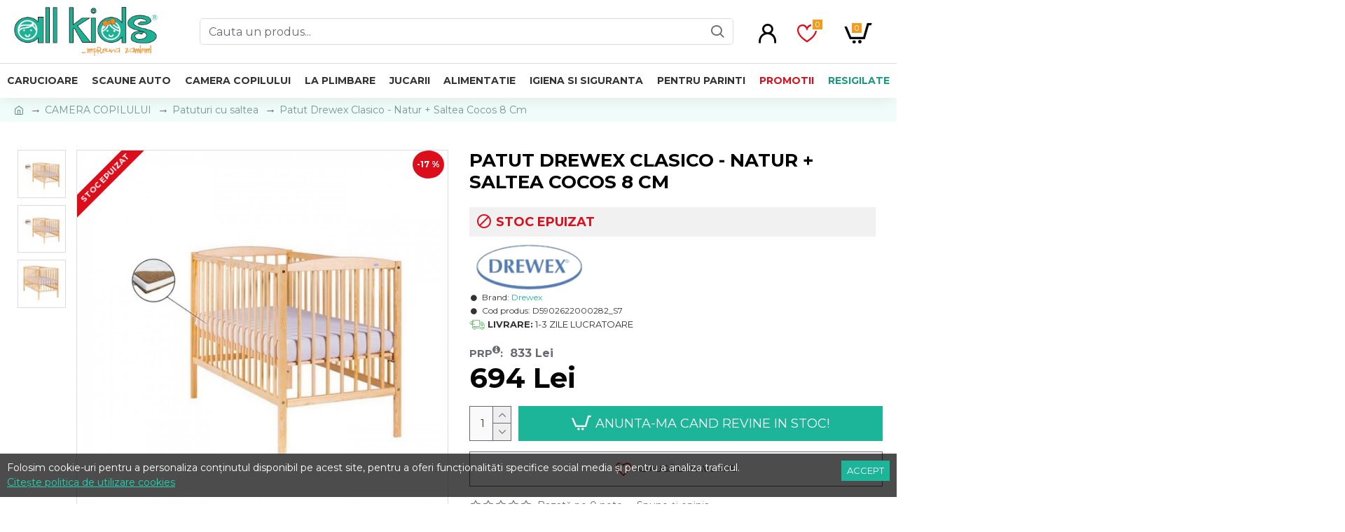

--- FILE ---
content_type: text/html; charset=utf-8
request_url: https://www.google.com/recaptcha/api2/anchor?ar=1&k=6Lc-vGIoAAAAANWxJ2o3WWQwvij51Vbslzkdv4Vy&co=aHR0cHM6Ly9hbGxraWRzLnJvOjQ0Mw..&hl=en&v=PoyoqOPhxBO7pBk68S4YbpHZ&size=normal&anchor-ms=20000&execute-ms=30000&cb=qm8ap1tj9w3v
body_size: 49406
content:
<!DOCTYPE HTML><html dir="ltr" lang="en"><head><meta http-equiv="Content-Type" content="text/html; charset=UTF-8">
<meta http-equiv="X-UA-Compatible" content="IE=edge">
<title>reCAPTCHA</title>
<style type="text/css">
/* cyrillic-ext */
@font-face {
  font-family: 'Roboto';
  font-style: normal;
  font-weight: 400;
  font-stretch: 100%;
  src: url(//fonts.gstatic.com/s/roboto/v48/KFO7CnqEu92Fr1ME7kSn66aGLdTylUAMa3GUBHMdazTgWw.woff2) format('woff2');
  unicode-range: U+0460-052F, U+1C80-1C8A, U+20B4, U+2DE0-2DFF, U+A640-A69F, U+FE2E-FE2F;
}
/* cyrillic */
@font-face {
  font-family: 'Roboto';
  font-style: normal;
  font-weight: 400;
  font-stretch: 100%;
  src: url(//fonts.gstatic.com/s/roboto/v48/KFO7CnqEu92Fr1ME7kSn66aGLdTylUAMa3iUBHMdazTgWw.woff2) format('woff2');
  unicode-range: U+0301, U+0400-045F, U+0490-0491, U+04B0-04B1, U+2116;
}
/* greek-ext */
@font-face {
  font-family: 'Roboto';
  font-style: normal;
  font-weight: 400;
  font-stretch: 100%;
  src: url(//fonts.gstatic.com/s/roboto/v48/KFO7CnqEu92Fr1ME7kSn66aGLdTylUAMa3CUBHMdazTgWw.woff2) format('woff2');
  unicode-range: U+1F00-1FFF;
}
/* greek */
@font-face {
  font-family: 'Roboto';
  font-style: normal;
  font-weight: 400;
  font-stretch: 100%;
  src: url(//fonts.gstatic.com/s/roboto/v48/KFO7CnqEu92Fr1ME7kSn66aGLdTylUAMa3-UBHMdazTgWw.woff2) format('woff2');
  unicode-range: U+0370-0377, U+037A-037F, U+0384-038A, U+038C, U+038E-03A1, U+03A3-03FF;
}
/* math */
@font-face {
  font-family: 'Roboto';
  font-style: normal;
  font-weight: 400;
  font-stretch: 100%;
  src: url(//fonts.gstatic.com/s/roboto/v48/KFO7CnqEu92Fr1ME7kSn66aGLdTylUAMawCUBHMdazTgWw.woff2) format('woff2');
  unicode-range: U+0302-0303, U+0305, U+0307-0308, U+0310, U+0312, U+0315, U+031A, U+0326-0327, U+032C, U+032F-0330, U+0332-0333, U+0338, U+033A, U+0346, U+034D, U+0391-03A1, U+03A3-03A9, U+03B1-03C9, U+03D1, U+03D5-03D6, U+03F0-03F1, U+03F4-03F5, U+2016-2017, U+2034-2038, U+203C, U+2040, U+2043, U+2047, U+2050, U+2057, U+205F, U+2070-2071, U+2074-208E, U+2090-209C, U+20D0-20DC, U+20E1, U+20E5-20EF, U+2100-2112, U+2114-2115, U+2117-2121, U+2123-214F, U+2190, U+2192, U+2194-21AE, U+21B0-21E5, U+21F1-21F2, U+21F4-2211, U+2213-2214, U+2216-22FF, U+2308-230B, U+2310, U+2319, U+231C-2321, U+2336-237A, U+237C, U+2395, U+239B-23B7, U+23D0, U+23DC-23E1, U+2474-2475, U+25AF, U+25B3, U+25B7, U+25BD, U+25C1, U+25CA, U+25CC, U+25FB, U+266D-266F, U+27C0-27FF, U+2900-2AFF, U+2B0E-2B11, U+2B30-2B4C, U+2BFE, U+3030, U+FF5B, U+FF5D, U+1D400-1D7FF, U+1EE00-1EEFF;
}
/* symbols */
@font-face {
  font-family: 'Roboto';
  font-style: normal;
  font-weight: 400;
  font-stretch: 100%;
  src: url(//fonts.gstatic.com/s/roboto/v48/KFO7CnqEu92Fr1ME7kSn66aGLdTylUAMaxKUBHMdazTgWw.woff2) format('woff2');
  unicode-range: U+0001-000C, U+000E-001F, U+007F-009F, U+20DD-20E0, U+20E2-20E4, U+2150-218F, U+2190, U+2192, U+2194-2199, U+21AF, U+21E6-21F0, U+21F3, U+2218-2219, U+2299, U+22C4-22C6, U+2300-243F, U+2440-244A, U+2460-24FF, U+25A0-27BF, U+2800-28FF, U+2921-2922, U+2981, U+29BF, U+29EB, U+2B00-2BFF, U+4DC0-4DFF, U+FFF9-FFFB, U+10140-1018E, U+10190-1019C, U+101A0, U+101D0-101FD, U+102E0-102FB, U+10E60-10E7E, U+1D2C0-1D2D3, U+1D2E0-1D37F, U+1F000-1F0FF, U+1F100-1F1AD, U+1F1E6-1F1FF, U+1F30D-1F30F, U+1F315, U+1F31C, U+1F31E, U+1F320-1F32C, U+1F336, U+1F378, U+1F37D, U+1F382, U+1F393-1F39F, U+1F3A7-1F3A8, U+1F3AC-1F3AF, U+1F3C2, U+1F3C4-1F3C6, U+1F3CA-1F3CE, U+1F3D4-1F3E0, U+1F3ED, U+1F3F1-1F3F3, U+1F3F5-1F3F7, U+1F408, U+1F415, U+1F41F, U+1F426, U+1F43F, U+1F441-1F442, U+1F444, U+1F446-1F449, U+1F44C-1F44E, U+1F453, U+1F46A, U+1F47D, U+1F4A3, U+1F4B0, U+1F4B3, U+1F4B9, U+1F4BB, U+1F4BF, U+1F4C8-1F4CB, U+1F4D6, U+1F4DA, U+1F4DF, U+1F4E3-1F4E6, U+1F4EA-1F4ED, U+1F4F7, U+1F4F9-1F4FB, U+1F4FD-1F4FE, U+1F503, U+1F507-1F50B, U+1F50D, U+1F512-1F513, U+1F53E-1F54A, U+1F54F-1F5FA, U+1F610, U+1F650-1F67F, U+1F687, U+1F68D, U+1F691, U+1F694, U+1F698, U+1F6AD, U+1F6B2, U+1F6B9-1F6BA, U+1F6BC, U+1F6C6-1F6CF, U+1F6D3-1F6D7, U+1F6E0-1F6EA, U+1F6F0-1F6F3, U+1F6F7-1F6FC, U+1F700-1F7FF, U+1F800-1F80B, U+1F810-1F847, U+1F850-1F859, U+1F860-1F887, U+1F890-1F8AD, U+1F8B0-1F8BB, U+1F8C0-1F8C1, U+1F900-1F90B, U+1F93B, U+1F946, U+1F984, U+1F996, U+1F9E9, U+1FA00-1FA6F, U+1FA70-1FA7C, U+1FA80-1FA89, U+1FA8F-1FAC6, U+1FACE-1FADC, U+1FADF-1FAE9, U+1FAF0-1FAF8, U+1FB00-1FBFF;
}
/* vietnamese */
@font-face {
  font-family: 'Roboto';
  font-style: normal;
  font-weight: 400;
  font-stretch: 100%;
  src: url(//fonts.gstatic.com/s/roboto/v48/KFO7CnqEu92Fr1ME7kSn66aGLdTylUAMa3OUBHMdazTgWw.woff2) format('woff2');
  unicode-range: U+0102-0103, U+0110-0111, U+0128-0129, U+0168-0169, U+01A0-01A1, U+01AF-01B0, U+0300-0301, U+0303-0304, U+0308-0309, U+0323, U+0329, U+1EA0-1EF9, U+20AB;
}
/* latin-ext */
@font-face {
  font-family: 'Roboto';
  font-style: normal;
  font-weight: 400;
  font-stretch: 100%;
  src: url(//fonts.gstatic.com/s/roboto/v48/KFO7CnqEu92Fr1ME7kSn66aGLdTylUAMa3KUBHMdazTgWw.woff2) format('woff2');
  unicode-range: U+0100-02BA, U+02BD-02C5, U+02C7-02CC, U+02CE-02D7, U+02DD-02FF, U+0304, U+0308, U+0329, U+1D00-1DBF, U+1E00-1E9F, U+1EF2-1EFF, U+2020, U+20A0-20AB, U+20AD-20C0, U+2113, U+2C60-2C7F, U+A720-A7FF;
}
/* latin */
@font-face {
  font-family: 'Roboto';
  font-style: normal;
  font-weight: 400;
  font-stretch: 100%;
  src: url(//fonts.gstatic.com/s/roboto/v48/KFO7CnqEu92Fr1ME7kSn66aGLdTylUAMa3yUBHMdazQ.woff2) format('woff2');
  unicode-range: U+0000-00FF, U+0131, U+0152-0153, U+02BB-02BC, U+02C6, U+02DA, U+02DC, U+0304, U+0308, U+0329, U+2000-206F, U+20AC, U+2122, U+2191, U+2193, U+2212, U+2215, U+FEFF, U+FFFD;
}
/* cyrillic-ext */
@font-face {
  font-family: 'Roboto';
  font-style: normal;
  font-weight: 500;
  font-stretch: 100%;
  src: url(//fonts.gstatic.com/s/roboto/v48/KFO7CnqEu92Fr1ME7kSn66aGLdTylUAMa3GUBHMdazTgWw.woff2) format('woff2');
  unicode-range: U+0460-052F, U+1C80-1C8A, U+20B4, U+2DE0-2DFF, U+A640-A69F, U+FE2E-FE2F;
}
/* cyrillic */
@font-face {
  font-family: 'Roboto';
  font-style: normal;
  font-weight: 500;
  font-stretch: 100%;
  src: url(//fonts.gstatic.com/s/roboto/v48/KFO7CnqEu92Fr1ME7kSn66aGLdTylUAMa3iUBHMdazTgWw.woff2) format('woff2');
  unicode-range: U+0301, U+0400-045F, U+0490-0491, U+04B0-04B1, U+2116;
}
/* greek-ext */
@font-face {
  font-family: 'Roboto';
  font-style: normal;
  font-weight: 500;
  font-stretch: 100%;
  src: url(//fonts.gstatic.com/s/roboto/v48/KFO7CnqEu92Fr1ME7kSn66aGLdTylUAMa3CUBHMdazTgWw.woff2) format('woff2');
  unicode-range: U+1F00-1FFF;
}
/* greek */
@font-face {
  font-family: 'Roboto';
  font-style: normal;
  font-weight: 500;
  font-stretch: 100%;
  src: url(//fonts.gstatic.com/s/roboto/v48/KFO7CnqEu92Fr1ME7kSn66aGLdTylUAMa3-UBHMdazTgWw.woff2) format('woff2');
  unicode-range: U+0370-0377, U+037A-037F, U+0384-038A, U+038C, U+038E-03A1, U+03A3-03FF;
}
/* math */
@font-face {
  font-family: 'Roboto';
  font-style: normal;
  font-weight: 500;
  font-stretch: 100%;
  src: url(//fonts.gstatic.com/s/roboto/v48/KFO7CnqEu92Fr1ME7kSn66aGLdTylUAMawCUBHMdazTgWw.woff2) format('woff2');
  unicode-range: U+0302-0303, U+0305, U+0307-0308, U+0310, U+0312, U+0315, U+031A, U+0326-0327, U+032C, U+032F-0330, U+0332-0333, U+0338, U+033A, U+0346, U+034D, U+0391-03A1, U+03A3-03A9, U+03B1-03C9, U+03D1, U+03D5-03D6, U+03F0-03F1, U+03F4-03F5, U+2016-2017, U+2034-2038, U+203C, U+2040, U+2043, U+2047, U+2050, U+2057, U+205F, U+2070-2071, U+2074-208E, U+2090-209C, U+20D0-20DC, U+20E1, U+20E5-20EF, U+2100-2112, U+2114-2115, U+2117-2121, U+2123-214F, U+2190, U+2192, U+2194-21AE, U+21B0-21E5, U+21F1-21F2, U+21F4-2211, U+2213-2214, U+2216-22FF, U+2308-230B, U+2310, U+2319, U+231C-2321, U+2336-237A, U+237C, U+2395, U+239B-23B7, U+23D0, U+23DC-23E1, U+2474-2475, U+25AF, U+25B3, U+25B7, U+25BD, U+25C1, U+25CA, U+25CC, U+25FB, U+266D-266F, U+27C0-27FF, U+2900-2AFF, U+2B0E-2B11, U+2B30-2B4C, U+2BFE, U+3030, U+FF5B, U+FF5D, U+1D400-1D7FF, U+1EE00-1EEFF;
}
/* symbols */
@font-face {
  font-family: 'Roboto';
  font-style: normal;
  font-weight: 500;
  font-stretch: 100%;
  src: url(//fonts.gstatic.com/s/roboto/v48/KFO7CnqEu92Fr1ME7kSn66aGLdTylUAMaxKUBHMdazTgWw.woff2) format('woff2');
  unicode-range: U+0001-000C, U+000E-001F, U+007F-009F, U+20DD-20E0, U+20E2-20E4, U+2150-218F, U+2190, U+2192, U+2194-2199, U+21AF, U+21E6-21F0, U+21F3, U+2218-2219, U+2299, U+22C4-22C6, U+2300-243F, U+2440-244A, U+2460-24FF, U+25A0-27BF, U+2800-28FF, U+2921-2922, U+2981, U+29BF, U+29EB, U+2B00-2BFF, U+4DC0-4DFF, U+FFF9-FFFB, U+10140-1018E, U+10190-1019C, U+101A0, U+101D0-101FD, U+102E0-102FB, U+10E60-10E7E, U+1D2C0-1D2D3, U+1D2E0-1D37F, U+1F000-1F0FF, U+1F100-1F1AD, U+1F1E6-1F1FF, U+1F30D-1F30F, U+1F315, U+1F31C, U+1F31E, U+1F320-1F32C, U+1F336, U+1F378, U+1F37D, U+1F382, U+1F393-1F39F, U+1F3A7-1F3A8, U+1F3AC-1F3AF, U+1F3C2, U+1F3C4-1F3C6, U+1F3CA-1F3CE, U+1F3D4-1F3E0, U+1F3ED, U+1F3F1-1F3F3, U+1F3F5-1F3F7, U+1F408, U+1F415, U+1F41F, U+1F426, U+1F43F, U+1F441-1F442, U+1F444, U+1F446-1F449, U+1F44C-1F44E, U+1F453, U+1F46A, U+1F47D, U+1F4A3, U+1F4B0, U+1F4B3, U+1F4B9, U+1F4BB, U+1F4BF, U+1F4C8-1F4CB, U+1F4D6, U+1F4DA, U+1F4DF, U+1F4E3-1F4E6, U+1F4EA-1F4ED, U+1F4F7, U+1F4F9-1F4FB, U+1F4FD-1F4FE, U+1F503, U+1F507-1F50B, U+1F50D, U+1F512-1F513, U+1F53E-1F54A, U+1F54F-1F5FA, U+1F610, U+1F650-1F67F, U+1F687, U+1F68D, U+1F691, U+1F694, U+1F698, U+1F6AD, U+1F6B2, U+1F6B9-1F6BA, U+1F6BC, U+1F6C6-1F6CF, U+1F6D3-1F6D7, U+1F6E0-1F6EA, U+1F6F0-1F6F3, U+1F6F7-1F6FC, U+1F700-1F7FF, U+1F800-1F80B, U+1F810-1F847, U+1F850-1F859, U+1F860-1F887, U+1F890-1F8AD, U+1F8B0-1F8BB, U+1F8C0-1F8C1, U+1F900-1F90B, U+1F93B, U+1F946, U+1F984, U+1F996, U+1F9E9, U+1FA00-1FA6F, U+1FA70-1FA7C, U+1FA80-1FA89, U+1FA8F-1FAC6, U+1FACE-1FADC, U+1FADF-1FAE9, U+1FAF0-1FAF8, U+1FB00-1FBFF;
}
/* vietnamese */
@font-face {
  font-family: 'Roboto';
  font-style: normal;
  font-weight: 500;
  font-stretch: 100%;
  src: url(//fonts.gstatic.com/s/roboto/v48/KFO7CnqEu92Fr1ME7kSn66aGLdTylUAMa3OUBHMdazTgWw.woff2) format('woff2');
  unicode-range: U+0102-0103, U+0110-0111, U+0128-0129, U+0168-0169, U+01A0-01A1, U+01AF-01B0, U+0300-0301, U+0303-0304, U+0308-0309, U+0323, U+0329, U+1EA0-1EF9, U+20AB;
}
/* latin-ext */
@font-face {
  font-family: 'Roboto';
  font-style: normal;
  font-weight: 500;
  font-stretch: 100%;
  src: url(//fonts.gstatic.com/s/roboto/v48/KFO7CnqEu92Fr1ME7kSn66aGLdTylUAMa3KUBHMdazTgWw.woff2) format('woff2');
  unicode-range: U+0100-02BA, U+02BD-02C5, U+02C7-02CC, U+02CE-02D7, U+02DD-02FF, U+0304, U+0308, U+0329, U+1D00-1DBF, U+1E00-1E9F, U+1EF2-1EFF, U+2020, U+20A0-20AB, U+20AD-20C0, U+2113, U+2C60-2C7F, U+A720-A7FF;
}
/* latin */
@font-face {
  font-family: 'Roboto';
  font-style: normal;
  font-weight: 500;
  font-stretch: 100%;
  src: url(//fonts.gstatic.com/s/roboto/v48/KFO7CnqEu92Fr1ME7kSn66aGLdTylUAMa3yUBHMdazQ.woff2) format('woff2');
  unicode-range: U+0000-00FF, U+0131, U+0152-0153, U+02BB-02BC, U+02C6, U+02DA, U+02DC, U+0304, U+0308, U+0329, U+2000-206F, U+20AC, U+2122, U+2191, U+2193, U+2212, U+2215, U+FEFF, U+FFFD;
}
/* cyrillic-ext */
@font-face {
  font-family: 'Roboto';
  font-style: normal;
  font-weight: 900;
  font-stretch: 100%;
  src: url(//fonts.gstatic.com/s/roboto/v48/KFO7CnqEu92Fr1ME7kSn66aGLdTylUAMa3GUBHMdazTgWw.woff2) format('woff2');
  unicode-range: U+0460-052F, U+1C80-1C8A, U+20B4, U+2DE0-2DFF, U+A640-A69F, U+FE2E-FE2F;
}
/* cyrillic */
@font-face {
  font-family: 'Roboto';
  font-style: normal;
  font-weight: 900;
  font-stretch: 100%;
  src: url(//fonts.gstatic.com/s/roboto/v48/KFO7CnqEu92Fr1ME7kSn66aGLdTylUAMa3iUBHMdazTgWw.woff2) format('woff2');
  unicode-range: U+0301, U+0400-045F, U+0490-0491, U+04B0-04B1, U+2116;
}
/* greek-ext */
@font-face {
  font-family: 'Roboto';
  font-style: normal;
  font-weight: 900;
  font-stretch: 100%;
  src: url(//fonts.gstatic.com/s/roboto/v48/KFO7CnqEu92Fr1ME7kSn66aGLdTylUAMa3CUBHMdazTgWw.woff2) format('woff2');
  unicode-range: U+1F00-1FFF;
}
/* greek */
@font-face {
  font-family: 'Roboto';
  font-style: normal;
  font-weight: 900;
  font-stretch: 100%;
  src: url(//fonts.gstatic.com/s/roboto/v48/KFO7CnqEu92Fr1ME7kSn66aGLdTylUAMa3-UBHMdazTgWw.woff2) format('woff2');
  unicode-range: U+0370-0377, U+037A-037F, U+0384-038A, U+038C, U+038E-03A1, U+03A3-03FF;
}
/* math */
@font-face {
  font-family: 'Roboto';
  font-style: normal;
  font-weight: 900;
  font-stretch: 100%;
  src: url(//fonts.gstatic.com/s/roboto/v48/KFO7CnqEu92Fr1ME7kSn66aGLdTylUAMawCUBHMdazTgWw.woff2) format('woff2');
  unicode-range: U+0302-0303, U+0305, U+0307-0308, U+0310, U+0312, U+0315, U+031A, U+0326-0327, U+032C, U+032F-0330, U+0332-0333, U+0338, U+033A, U+0346, U+034D, U+0391-03A1, U+03A3-03A9, U+03B1-03C9, U+03D1, U+03D5-03D6, U+03F0-03F1, U+03F4-03F5, U+2016-2017, U+2034-2038, U+203C, U+2040, U+2043, U+2047, U+2050, U+2057, U+205F, U+2070-2071, U+2074-208E, U+2090-209C, U+20D0-20DC, U+20E1, U+20E5-20EF, U+2100-2112, U+2114-2115, U+2117-2121, U+2123-214F, U+2190, U+2192, U+2194-21AE, U+21B0-21E5, U+21F1-21F2, U+21F4-2211, U+2213-2214, U+2216-22FF, U+2308-230B, U+2310, U+2319, U+231C-2321, U+2336-237A, U+237C, U+2395, U+239B-23B7, U+23D0, U+23DC-23E1, U+2474-2475, U+25AF, U+25B3, U+25B7, U+25BD, U+25C1, U+25CA, U+25CC, U+25FB, U+266D-266F, U+27C0-27FF, U+2900-2AFF, U+2B0E-2B11, U+2B30-2B4C, U+2BFE, U+3030, U+FF5B, U+FF5D, U+1D400-1D7FF, U+1EE00-1EEFF;
}
/* symbols */
@font-face {
  font-family: 'Roboto';
  font-style: normal;
  font-weight: 900;
  font-stretch: 100%;
  src: url(//fonts.gstatic.com/s/roboto/v48/KFO7CnqEu92Fr1ME7kSn66aGLdTylUAMaxKUBHMdazTgWw.woff2) format('woff2');
  unicode-range: U+0001-000C, U+000E-001F, U+007F-009F, U+20DD-20E0, U+20E2-20E4, U+2150-218F, U+2190, U+2192, U+2194-2199, U+21AF, U+21E6-21F0, U+21F3, U+2218-2219, U+2299, U+22C4-22C6, U+2300-243F, U+2440-244A, U+2460-24FF, U+25A0-27BF, U+2800-28FF, U+2921-2922, U+2981, U+29BF, U+29EB, U+2B00-2BFF, U+4DC0-4DFF, U+FFF9-FFFB, U+10140-1018E, U+10190-1019C, U+101A0, U+101D0-101FD, U+102E0-102FB, U+10E60-10E7E, U+1D2C0-1D2D3, U+1D2E0-1D37F, U+1F000-1F0FF, U+1F100-1F1AD, U+1F1E6-1F1FF, U+1F30D-1F30F, U+1F315, U+1F31C, U+1F31E, U+1F320-1F32C, U+1F336, U+1F378, U+1F37D, U+1F382, U+1F393-1F39F, U+1F3A7-1F3A8, U+1F3AC-1F3AF, U+1F3C2, U+1F3C4-1F3C6, U+1F3CA-1F3CE, U+1F3D4-1F3E0, U+1F3ED, U+1F3F1-1F3F3, U+1F3F5-1F3F7, U+1F408, U+1F415, U+1F41F, U+1F426, U+1F43F, U+1F441-1F442, U+1F444, U+1F446-1F449, U+1F44C-1F44E, U+1F453, U+1F46A, U+1F47D, U+1F4A3, U+1F4B0, U+1F4B3, U+1F4B9, U+1F4BB, U+1F4BF, U+1F4C8-1F4CB, U+1F4D6, U+1F4DA, U+1F4DF, U+1F4E3-1F4E6, U+1F4EA-1F4ED, U+1F4F7, U+1F4F9-1F4FB, U+1F4FD-1F4FE, U+1F503, U+1F507-1F50B, U+1F50D, U+1F512-1F513, U+1F53E-1F54A, U+1F54F-1F5FA, U+1F610, U+1F650-1F67F, U+1F687, U+1F68D, U+1F691, U+1F694, U+1F698, U+1F6AD, U+1F6B2, U+1F6B9-1F6BA, U+1F6BC, U+1F6C6-1F6CF, U+1F6D3-1F6D7, U+1F6E0-1F6EA, U+1F6F0-1F6F3, U+1F6F7-1F6FC, U+1F700-1F7FF, U+1F800-1F80B, U+1F810-1F847, U+1F850-1F859, U+1F860-1F887, U+1F890-1F8AD, U+1F8B0-1F8BB, U+1F8C0-1F8C1, U+1F900-1F90B, U+1F93B, U+1F946, U+1F984, U+1F996, U+1F9E9, U+1FA00-1FA6F, U+1FA70-1FA7C, U+1FA80-1FA89, U+1FA8F-1FAC6, U+1FACE-1FADC, U+1FADF-1FAE9, U+1FAF0-1FAF8, U+1FB00-1FBFF;
}
/* vietnamese */
@font-face {
  font-family: 'Roboto';
  font-style: normal;
  font-weight: 900;
  font-stretch: 100%;
  src: url(//fonts.gstatic.com/s/roboto/v48/KFO7CnqEu92Fr1ME7kSn66aGLdTylUAMa3OUBHMdazTgWw.woff2) format('woff2');
  unicode-range: U+0102-0103, U+0110-0111, U+0128-0129, U+0168-0169, U+01A0-01A1, U+01AF-01B0, U+0300-0301, U+0303-0304, U+0308-0309, U+0323, U+0329, U+1EA0-1EF9, U+20AB;
}
/* latin-ext */
@font-face {
  font-family: 'Roboto';
  font-style: normal;
  font-weight: 900;
  font-stretch: 100%;
  src: url(//fonts.gstatic.com/s/roboto/v48/KFO7CnqEu92Fr1ME7kSn66aGLdTylUAMa3KUBHMdazTgWw.woff2) format('woff2');
  unicode-range: U+0100-02BA, U+02BD-02C5, U+02C7-02CC, U+02CE-02D7, U+02DD-02FF, U+0304, U+0308, U+0329, U+1D00-1DBF, U+1E00-1E9F, U+1EF2-1EFF, U+2020, U+20A0-20AB, U+20AD-20C0, U+2113, U+2C60-2C7F, U+A720-A7FF;
}
/* latin */
@font-face {
  font-family: 'Roboto';
  font-style: normal;
  font-weight: 900;
  font-stretch: 100%;
  src: url(//fonts.gstatic.com/s/roboto/v48/KFO7CnqEu92Fr1ME7kSn66aGLdTylUAMa3yUBHMdazQ.woff2) format('woff2');
  unicode-range: U+0000-00FF, U+0131, U+0152-0153, U+02BB-02BC, U+02C6, U+02DA, U+02DC, U+0304, U+0308, U+0329, U+2000-206F, U+20AC, U+2122, U+2191, U+2193, U+2212, U+2215, U+FEFF, U+FFFD;
}

</style>
<link rel="stylesheet" type="text/css" href="https://www.gstatic.com/recaptcha/releases/PoyoqOPhxBO7pBk68S4YbpHZ/styles__ltr.css">
<script nonce="-EkdBuwXSgOuD5-BbjP25Q" type="text/javascript">window['__recaptcha_api'] = 'https://www.google.com/recaptcha/api2/';</script>
<script type="text/javascript" src="https://www.gstatic.com/recaptcha/releases/PoyoqOPhxBO7pBk68S4YbpHZ/recaptcha__en.js" nonce="-EkdBuwXSgOuD5-BbjP25Q">
      
    </script></head>
<body><div id="rc-anchor-alert" class="rc-anchor-alert"></div>
<input type="hidden" id="recaptcha-token" value="[base64]">
<script type="text/javascript" nonce="-EkdBuwXSgOuD5-BbjP25Q">
      recaptcha.anchor.Main.init("[\x22ainput\x22,[\x22bgdata\x22,\x22\x22,\[base64]/[base64]/[base64]/[base64]/[base64]/[base64]/[base64]/[base64]/[base64]/[base64]\\u003d\x22,\[base64]\x22,\[base64]/w5MnwqbCkMKJC2QjwrZSRyFrwr9RLsOewpdSXsOKwoXCp2l2wpXDkcOrw6kxWhl9N8OjbStrwpJEKsKEw67CrcKWw4AlwpDDmWNIwoVOwpVwRwoIBcOIFk/DhwbCgsOHw6ofw4Fjw6BfYnpzCMKlLg/CqMK5Z8OTN11dTx/DjnVpwofDkVNQLMKVw5BYwr5Tw40Vwqdad2NyHcO1esOnw5hwwqx9w6rDpcKCEMKNwod8OggAecK7wr1zMCYmZBUDwozDicOtK8KsNcO7ACzChx3Cq8OeDcK5J11xw4nDnMOuS8OdwootPcKXCXDCuMOKw53ClWnCgSZFw6/ChcOqw68qUnl2PcKbCQnCnCXCikURwqDDjcO3w5jDjTzDpyB5HAVHScK1wqstE8OBw71RwpRDKcKPwqDDiMOvw5o6w6XCgQpzCAvCpcOtw7hBXcKDw4DDhMKDw5DCiAo/[base64]/DgzTCuHTChQjDj24GwqYDfj/CtcKIw6bCisK+wpVqNS3CncK+w6vDpUlrHsKSw43Cgj5AwrNJPUwiwrg0OGbDtG0tw7ooPExzwrLCsUQ9wr5FDcK/VjDDvXPCp8Opw6HDmMK8ZcKtwpsywq/Co8KbwpJoNcO8wpjCvMKJFcKWQQPDnsOtOx/Dl2pxL8KDwqLCi8OcR8Kpa8KCwp7Cv0HDvxrDmyDCuQ7ClsOzLDorw6Fyw6HDhMKWO3/DqW/CjSslw6fCqsKeFMKJwoMUw5ttwpLClcO3bcOwBmbCuMKEw57DogHCuWLDvcK8w41gCsO4VV04cMKqO8K4JMKrPXYwAsK4wpQ6DHbCtMKHXcOqw7I/wq8cS19jw49nwr7Di8KwS8KhwoAYw7vDvcK5woHDo1Y6VsKiwqzCpnrDr8O8w7Quwq1ywpLCvsO7w5bCox1Mw5ZNwqNOw4rChhTDt21EH1BzO8KPwo8tR8OMw5zDnFPDn8OGwqJ/[base64]/[base64]/[base64]/DpsOTw6E/djDDh2kKfiw+EMO4HALCpsKIw4wyaRVvbwfDiMKzLsKtOMK1wrLDuMOSJEzDokDDkj8vw4XDt8OwVk/ChAIjTGXDmwUPw6cIAMOPPBXDiT3DrcKWeUQ5P0vCvD4iw6hOQgwmwr9LwpMTSXDDj8OQwp/[base64]/Ci209Z1BQZcKowo/Do8OpTMOPYcKKGsKVYBArbHJnw6jDg8OzemxGw4jDm3HCscOkwo3DulnDo3Ehw7dvwowJEcKswqDDoX4CwrDDvknDgcKLIMO+w5wZOsKPVyZ9AsKAw6RCwrvCmgrDlMOAwoDDrcKnwpFAw5zCjl3CrcOnEcO1wpfChsKNwrDDt3TCn1N/VlTCtix0w7cWw6XChhLDk8K6w4/DsTsYPcKLw7/Do8KRKMOEwokYwojDtcOsw5bDrMOxwqvDvMOuKxUpZTgYw5V/DcK5c8K2BRsBVT9Iw5rDlMORwrllwpHDuC0LwoQWwr7CjQXCoydZwqXDuyTCq8KkYQxRSxrCo8KWdcO4wrJlT8Kkwq3CnSzCl8KsXsOQHz3Drjkvwr3CgQvCrxUFacOMwo/DsCbCuMOuFMKfdHZFBcOow7p3Hy/[base64]/[base64]/CnwnClWkOAMOSCTs0YcOqBcO6ChPCpSMNCENaOiIXE8K+wrtGw7oowrXDksO3DMK1BsOVwpnCnsKYdRDDhcKew6TDkRkZwqNtw4fCk8KRN8KgIsOxHSpiwo9AVMOPEFwFwpDDjQTCsHJ+wqtGHCPDlcK+P3I8Xx3ChMOgwqEJCcKQw4/CvsOdw4rDtz4CBVPCtMKuw6HDmXglw5DDhcK2woR0wqPDiMOgw6XCj8KIEW0VwoLCiQLDi1QPw7jCtMOCwo9sJ8Kdw4IPfsOEw7NZbcKKwr7CqMOxT8O7HcK1w7jCj13DrcK7w540e8O/BcK1YMOgw4vCpsO3KcK9MBHDhgJ/w7hhw7fCu8OZHcO1Q8O7BsOTTHcgd1fCvAfChMKDWAZAw7YMw4bDrU45F1HCsl9UPMOCa8OZw7DDp8KLwrnDsRLCg17Dlkpsw63CuS3DqsOcwoDDnUHDm8KlwoEcw5d+w6cew4YfGwfDqzXDlXdgw5/CqAZ+X8OEw78Ywq9hBMKjw4/CjsKMAsK5wqvDpj/[base64]/Cii9bw47DpCrCu8Kbw7TCoVRJC2cVwozDjlTCpMOVw5RSw55Qw7vDiMKCwpIgUiHCmsK4wo8FwoFqwqDCqMKuw4XDmF9KdTBSw45wPUsXbAPDpcKMwrVWD0cXeW8HwprCnFPDgz7ChTjCrgfCsMKuemxWw5DDtAgHw6TCicO/UWjDr8OYK8KowoxTGcKBw6JQaxXDokvCjk/DrB1xwotTw4E7UcKXw688wqp/CUZTw6fCt2zCn1Qxw6E6QzfChMKIPQcvwogBdMO/Z8OmwqHDl8KdekJ5wqtBwqAnV8OAw4M0HsKTw659RsKNwptkTcOowoI1WcK/[base64]/DsnZrw7RpGAbDucOJwoobX8KlwplEP11Aw4Fdw5gTUcKycBfDhTI5XMOQGCw3bcK8wpgVw5nChsO+TjHDlyTDsQvCs8OJbQDCiMOaw7jDuWPCosOJwoHDvAllwp/[base64]/DqVPDnnvDqXLChMOXw5Raw7tnw5/Ds1LDnRcpwqh0birCh8OoO1rDhMO2ORnClsKXSMOFVE/Du8KAw6/DnnUHCsKnw47CqSRqw5FxwqnCkxYRw4JvUTt+LsK6w5d7woYiw4o1EAVgw6Axw4R7Sn0CMsOrw6jChHtAw4EeTBcKMUzDocKowrMOZMOdMMKvL8ObeMOhwoTCoQ8Gw6/[base64]/CvsKww7cfCBbClcK0w4TCncO7WnDDrnNswqzDiw09w73CoyzCs38CI0JbRcKNDVVsB27Dr2bDq8ObwpfCisOaOBXCm1XDoRA9Vg/CscORw7VDw4pcwrVvwpd3bxDDkHnDjMOGfMOZOsK/SWc4wr/[base64]/DiidHwpnCj8O7fkXCr8OkbsKdw7VzacOmwrp4w4xawrjCh8ODw5ceZwrDhMOlCnFEwoLCsQxZHsOOE1vDjk44PF/DscKYd3DDtMOEwoR/w77CuMOGAMK+Zz/DsMO9IjZZI1wTecOvI2Erw7ZwQcO4w5nClnFcEjHCgA/Cp0lVc8KAw7pZd1U/VzPCs8Osw7wOIsKAecOaXUdMw6Z+w67CgDjChsOHw67DlcK9woDDjjUQwrbDs28QwpzDl8KFacKmw7/[base64]/c8Odw6nDkhk1w4h5w6PDqGdSwo/Ds2jCkMKOw4PDscOsw4HCp8KlY8OlG8KFZsKew6ZNwp9Cw4ZUw5XDisObw40tJsKgX3rCrT/CgRvDrcODwqDCp3bCnMKXXh1LUT7Ckz/DlsOyL8K0a3nCu8KyI18zesO6K1jCgsKbG8O3w41DTUwdwqrDr8KKwrfDsAIhw5jDkcKUMsOjOsOlWhnDiWxpfDfDgHPDsBbDmSk3woZqP8OLw4R6DMOSS8KMCsK6wph0IRXDm8Kaw5JwGMKDwoIGwr3CkhA3w7vCuihgVSJXAS7CpMKVw41nwofDhsOdwqV/w63CqGQww5oUdsK5PMOSUcKEw43CmsKKNjLCs2svwpYawqIbwrgfw5hdLMOHw5jCiTs0KcOsBnrDisKPLE7DpER/[base64]/CtsOFDsKsUhMcwrTDocKKB2/Dj8KgB0/DiEnDpDLDrH4YesO+RsOCYsKBwpJWw6wSwrjDicKewq/CpxfCpMOhwqAkw5zDh17DqX9MMB4TGybChMKywoMdNMOSwodKw7JXwoICLcKPw6/ChcOhcTxpOsOJwpRbwo3CsQ1qC8OGGErCtMO/asKMfMOXw5VNw5d9XcOHDcK6EMOOw7HDk8Kkw5PCnMOEKTXCqsOMwpc4woDDrV9HwrdQwpDDpAMqwpbCpWhXwr/DtMK1GVAlPsKBw6t0KXXDg1fDu8OcwrlgwozCqErCscK0w7gKJB4vwolYw5bCjcKPAcO6worCu8KUw4kWw6DCjsObwrEZCcKiwqUKw5HCuhwJCQ85w5DDj1gkw7DCkMKxGMOIwo1ML8OVfMK9wqMMwr/[base64]/CkXbCvMKtw7wXFsOgacK7WSUhw5UEwocDWGFpE8OtdBHDghnCi8OfcwrClhHDlWsECcOpwoLChcOBw6tSw6MTw7Z7UcOzYMKXSMK4w5ETe8KbwrpPMRvCvsK6a8KSwo7CpMOBPMKvDyLCrlhrw4R3ZALCijNjK8KDwq/Dp1vDuRlHBcOLc13ClBfCuMOrSsOwwq7ChEwqGcOaAcKnwqJTwpLDunDDghwaw6jDncKuD8OrEsODw71Iw6N2X8O2HiYgw5wlIC7DgsKSw51dAMO/wrLDg0ZkCsOgwrLCusOnw7TDhU46csKVBcKgwoo6JU4ywoBBwoTDpMO1wpAEejLCowzDjcKGw71IwrVewpTDshBQQcOdYxspw6PDolrDucO5w5YRwrDCtsOUMWR6ZMOGwprDlcK/[base64]/M8KJbsOkwrU/[base64]/CqsOaw5NCcgvCjDfCq8OYwooQw53DsHDDpn8YwpHCpn3Cg8KXOwE+NjXCtQHDtcOAwqDClcOqZVnCkVfDucK7acOOw4bDgS1QwpNIC8Ktbw5rcsOQw5BkwoHDoWcYSsKQAQp6w67DnMKAwovDksKEwoTCrcKEw5M1LsKWw5BrwqDCrcOUEAUHw4/DpsKOwqvCvMK0TsKIw7AUBVBnw6Mswq5NLEpDw71gL8K2wqQQIETDox1SG3zCjcKlw4TDmMKow6RKNQXCngfCqjHDsMKAIWvCvC/CvMOgw7NPwq7ClsKgScKdw68VGA5cwq/DocKYZjpjOMO8VcKiK1DCucO2woNCOMOjBzwiw4XCocK2YcOYw5nClW3CpkQkYhMrWH7DrcKCwq/CmF0HRMOPGcOJw6LDjsOJMMO6w5wgOsKLwpkHwoIPwpnDpsK7BsKdwpHDh8O1KMKcw5/[base64]/Cr8O/w7TCh8KfEcKNw4F8In3CoVhyDxXDosO0EQTCvkvDqxh8wplKRSXCkHsswp7DmjE3w67CvMKjw4HDjjbDnsKXw4VuwoTDksOdw64Aw45qwrbDuA/Cv8OpBVEJesKWHCs9PsOUw5vCuMKGw5LCmsKww4vCgcOld0/DvsKBwqfDusOsI2sMw4RkHFVYa8O/HMKdZcKBwpsLw55tJ00+w6PDqwxMwrZ8wrbDrD4Uw4jCrMKvwoLDuwVtLntnKC7Cj8KSEwQFwp5zY8OWw6BhWcOJM8K4w5/Dp3DCpsO2wrjCrR5sw5nDrFzCusOmVMKSwobCuVFJw5l/BsOkw7sXXk/Cm1tccsOJwpfDvsOBw5LCqF0qwqU8BSDDpwnClFzDmcOKPwoww7DDt8Obw6/DucKQwrHCpMODOjjCvsKmw6TDsnwrwrvCtn7DjsOPJcKZwqTDk8KTeCzDqEjCpsK8BsKHwqPCvTlZw7LCu8OYwr10B8KqLkHCsMKiMV57wp/ClxZfXMORwpFDZsKrw7hWw4tKw6M0wosNZcKJw57ChMKgwpTDncKULkTDtWHDk0rCl09OwrPCsiInZsOUw5xnY8K8JCIjIiFCFcOPwoLDr8KQw4HCn8K/f8OgE2MfMcKrZ2o2wqPDgMOWw7PCm8OWw7VDw55hKcKbwpPCjwLDrkUmw7oQw6lAwrjCn2MvCA5Fw5FGw7LCicKVawwAUsO5w50WMUJ8wo9Qw7UPJVcVw4DChlPDtkQyesKIdznDpMO/[base64]/CmGFew5jCoAcIZMOrNAsUA8Oaw7oPwoxKwpfCocO5aGElwoEKZMKKwpd6w4XDtjXCgH3CryUGwqzCrmpdwpd9Dk/[base64]/CnzvDt8OePcOOw68lIMKFT1MCIMO0w53Dj8KqwqB4S1PDksOXw7PCnkzCkj/[base64]/CjWLCgGQ7woFpw6DDg8K6w43DqA3CgMKBw67Ch8O/w5dTaMOBDcOiTwRwKWUPRMK7wpRTwp95wqQTw6M/wrM5w7Iuw5DDrcOmGDNiwox0RF3CpsOEPMOIw7TCmcKEE8OdTSnDrjfCo8KQZz7Dg8Kfwp/CuMKwecOhSMKqJcKES0fDt8KMcUwuwpNGbsKXw7IBwqzDicKnDE5Fwo4wYcK1RMKwTCPDk3TCv8KpD8O0fMOXfsKYUFliw4Quw4EHw4VaWMOXwqnDrUvChsOTw4DDj8Kvw7HClcKiw6TCtsOww5HDojhHa1hAW8KbwpYzRXjCnD/DoTTCpMKeH8O7w5IifsKkPcKzTMK4QkxEDMKPI392LxrCuTnDlHhqC8OPwrbDtsOWw4IKDm7DoAchwqLDtA/Cl3hxwrDDgMKiMDzDh0HChMOlNCnDui7CtMKrHsO1QcKWw7HDrsKcwrMZw5fCqMKXUATCuRjCoSPCjlNLw7DDtmlWZVwKJ8OPQ8KRw7XCpcKEOsOiwpUZbsOWwrPDgsKEw6vDmMK/w53CgGbCnRjCmFpienzDuDXDnizCpsO6a8KMdU8HCSvCg8OwEULDr8Osw5HCjsOjDxJlwrfDlyTDvsKkwrRJwoo6FMK7JsK6cMKYFAXDuxLCl8OaO2hhw4Rtwp9qw4bCuXM/PVIbRMKow59HYHLDn8KkHsKQIcK9w6gcw6PDjiXCq23Cqx/Cg8K7GcKqWmxLCG8ZRcK1TsKhGMOZN2Y5w77Cr1XDv8KHdMKzwrvCg8KxwpxOQsKFwoPCnX/[base64]/DhgLCvA0mw5DCsXzDohjDvMOyR1g5wqPDmBvDlQDCnsKHZwkaJsKYw4lRFTXDnMOww7fChsOQX8OYwpo4Qjk/UQbDtyHCusOGN8KVf07CmUBubMKgwrxnwrV9wonCmMOLwo3CgsOYJcO6elPDl8O+wo3CuXM5wrUeZMKCw5RoB8OcH1LDtlTCh2wtXMKge1bCvMKywpLCjxfDvzjCj8KZS3Nlw4XCnC7Cp2/CtXpULcKRSsOWFFzDpcKow7fDv8KoXSLCmkw0BsKWHsOLwrQhw5DDhsKHb8Ogw4TCv3DCtEXCsTIqC8KzCDR3wonDhiAMH8KlwovCh3TCrjkswrIpwpB5OBLDtRHDqxLDhTPCiQHDljvDtcOYwrQ/w5Bow5bCsGtlwol5wrPDqSLCucKswo3ChMOFSMKvwrsnV0Isw7DCs8KFw5Q3w4/DqcKKLiTDvFPDrknCgsOjRMODw5U0w5JxwpZIw65Bw6guw77DhcKMcsOfwpPDmMKZbMK1VcO7LsKYCcOgwpDCiWofw50xwoEQwoLDjHjDp0XCsCLDvUTDrijCvzIGXUIiwrzCoVXDuMKNEhY6Dh7DicKIHiPDjR3DuA3Dv8K3w4vDqMOVDEXDix0GwrYmw6RhwpV/[base64]/[base64]/DjsK6ABjDpAbDrsOcw6F1GxTDsUtmwqQowrZtOHnCscK1w5RnBE7CssKZThDDvEo4woTCoA3DtFfCu0p7wrvDoS7CvwJxODtzw5TCi3nDhsKQdxJLd8OKGAbChsOhw6zDsCzCqMKAZkNyw4dJwp9XcyjCgS7DjsOAw5glw63DlQLDnQdxwoDDngVFLWYlwrcCwq/[base64]/[base64]/Dh0F1w4TDvhzDugR3w6PDp3Atw7IQwq3DhxDCtWc+w5rCnUdQHmloUl3DkCcnP8OMaXHClMOLRMOUwqNeEsKKwonCjcO9w5zCuRDCplQlIxo+KXFlw4TDuCJJeDLCvXt8wrXCusOEw4RSFMOJwpHDvGsvIMKWQ27CvEDDhlkdwr/Dh8K5L0QawprDt2nClsOrEcKpw50/wpsVw7kDccODQMK5w5jCo8OPHzIpwovDoMKnw7lPbcOsw4TDiCHCmcObw6E3wpLDpsKRwrXCpcKJw6XDpcKfw4R/w5PDqMOCTmQzT8K5wrHDjcOsw5ETCQMywqlSH0PCmATCu8KLw7TCk8KcCMKucjvChygLwpI0w7N/woTCignDkcO+fhPCuUHDocOgwofDpB7Dh2DCqMO3wrlXNxLCh3Izwrh0w750w4BaF8OTCAtfw7/[base64]/ewokGTLDr8KuwpMXw6vDkMOQw7lbwoXClsKrGC94w7vCuijDr1gsdMOxUsKDwofCosKswrbCs8K5eQrDhMObQ3jDvhlyemx0wpd6w5c8w5PCusK1wo7CicKPwogaYTLDrGUSw67Cs8KOeDlmw6RUw7xdwqTCk8KLw6/[base64]/[base64]/wpt2RGXCvC3DsGjCiXzDrsOcXi3CpcOkMsKAw70HdMKuO07CgMKLK34PW8KsZR9vw5NbdcKfZzPDlsOfwoLCozcxcsKQWzIdwq4Kw7LCi8OeCcKAUMOzw4xGwpHDqMK9w5TDoGE3KsOawoFKwp3DhF8ow4PDtnjClsOYwoEwwpXDp1TDujNfwoUodMKowq3Cv2/ClsO5wpbDp8O+wqhOB8OAwqEzN8K7TMKPYsOOwrnDkw5Kw6pwRB0yL0hmUi/Dv8KMKi7DgMOfSMOMw77CqzLDlcKNcD07IcOaXicxZcOEFBfDpR5DHcKRw4vCqcKTHFbDjEvCpMOBwrjCr8KCU8KJw4rCii/[base64]/DpTXDhzrCuQYqU8KowqtSBiDCscOdwpzCgXTDjcOQw4rDpxZYKB3DtTbDtMKowrtRw6/[base64]/T8KwK8ObwrXDjRtqwqh8ZsOvAMK8w6NZw6pSZMOYW8KhfcOUD8KBw7l4FWvCr2jDjMOiwrjDisOwY8K6w57DuMKMw79hEMK1NcO6w6sLwpJKw6F2woV/wovDo8OXw57CiX5kYcKfOsK7w49uwpDCvMO6w7QgXGd1w7/Du1pZWwbCpW0UTcKfw58+wrnCizZPwrrDhAHDicOKwrzDjcOiw7/CmsK/wqhkTMK/IQvCpMOiMMKwP8KowqUYw6jDvFYjwoDDo15cw6XDhFFSfwTDlmbCocKlwqzDqMO5w7VHEyN2w4LCvsO5QsKyw5liwpfCgcOpw6XDncKqN8O0w4bCuVo9w7stcikxw44CVcKNXxIXw5M3wrnClksgw6DCjcOVIHI7ewrDvhPCu8Orw4fCn8KdwrB1A2t8w5PDpR/[base64]/w5NQfwYMwoA7w6cbVEfCpsKCw6o2w4shLTDDhcK+e8KjRHcLwopLHWPCgsKrwq7DgMOcHV7Dgh/[base64]/[base64]/TQHCrl/Chx0rUycEwpVyw5HDk8OGwroubMKaDmVGZ8OWEMK4dMKawqRtw4p1fcOSXR5jw4fDisOBwpvDv2tfX2jCuTpfFcKcLEvDlVzDr1DCqsKpZ8Okw5fCm8Ozc8O/bmLCrsOxwrlTw4I9SsOcwr3DgBXCtsKLbiIXwqAQwrbDlTrDnyHDvRM9wqBGGwrCpcKnwpTDhcKIUcOewpPClAPDphZdYzjCoDVuQUZ4w4/[base64]/DpsOKw4PDvW4zwqzDgsOdCkhpwp3Co8KcQMOHw5JpfBMkw488wq7Dt3IFwpLCtz5fZgzDqi7CgwbDt8KKCMKuw4QdXx3CphfDmADCgDjDh1UnwqlMw71Mw5LCkmTDuhrCqMOmS3bCl3vDm8KdDcKlZS96FFzDhVsuwqrCvsK8w6/Cn8OhwrrDsBTCjGrCkknDjjnDlMKvWcKYwrcewrFmbE1ewobCs0xOw40tAlJCw410BsKOMS/CnlMKwoUXasKZC8KIwrgDw4/[base64]/Dq8OWYcOkwqTDr8Orw7zDsAxnbsO6aBvDgMOaw5cPwr/Dg8OsPcKNVhXDgD/Cl2lvw6vCsMKcw75QGG87JMO6N0vCrsOZwqfDvmJ2ecORfR/[base64]/Dh8OPwpNBw4rDqMKlUznDh8KqbkPDpEknwrspW8Kwd2ISw6Jkwr0XwrXDvR3CridWw7zDi8Kcw54VWMOrwrXDtsKAwrbDtXPDqSlxfTrCosO6RB4rwpN3wrpww5XDuSdzOMKrSFpbQWDCu8KXwpbDgm0KwrMCMhccKmdqw7lXVSoaw6ULw4YUU0FjwpfDjMO/w5bCvMKJw5ZYUsO2w7jCuMKBYEDDrFHChcOiI8OmQsKaw6bClsKufRF9cQzCpm5+SMOFbMKcdXseUmgzwpFywqTCgcK3WyQ9M8KYwrLCgsOmFMO/wr/[base64]/ChyLDosOCwpnCk1jDmFNhbDDDvcKSw5wjw7XDhGDCqsO2ZcKFO8KXw6jDicOBw49nwoHDoz/Dq8KFw7LCgDPCrMOIJcK/HsK3QUvDt8KqS8OvMzNJw7BZw7PCh0DDs8OHw65Jwp4GdFtPw4zCvcOdw6DDlsO/wr/DkcKGw605wo5YP8KPbcO6w7PCssKiwqHDlcKTw5Uww7/DnwpbZ3QwZ8Oow6IUw7fCsnTCpyjDjsO0wqvDhE/CjsOGwp1Sw6TDnlLDqTklw4NdA8KAasKYfhfDrcKhwrghf8KKUjURbMKYw4hNw5bCmX/Cs8Ojw7QBE1A8w58BSG1ow6VVfcOkMW3DnMOyNEfCtsKvOMOsFBrCvAbCi8O7w4nCjcKJFH51w49GwqxqJARXO8OGMMK8wq7CmsKlFmvDksOowp8CwoZrw5dVwofCr8KkYMOOw5/DsG7DgknCjMKwP8KQOgYTwr7DtcKFwqDCszlcwqPCnsKHw6IWL8OPEMKof8OhcFJwc8O6wpjCiVEhPcOHEVhpRiDDlDXDrMKlDChPw6PCvScmwppQZSbDlzhCwq/DjzjDtUgObGxcw5LCghxiSMOKw6FXwr7Dhn4cw4nCilN7ZsOIBMK0KMOxEcObQWvDhBRrw7/[base64]/DoMKPeB9cw6vCkMOOCWfCpMOoFcK/[base64]/O1TCs8OLRcOqBMKkwp83XsK2wo9cG8K8wrgINC0jHVonTEMURsOlM33CvWPDshYMw4BiwpHChsOTMUIbw7ZvScKSwqrCoMK2w7TCvMOfw5jDt8OLD8Kuw7s2wpLDtW/[base64]/[base64]/Cq8KGwp8Qw5vDlQEowrkCw67DpTvChF3Dq8KNw4XCpgfDhMKFwoXCs8OpwoQHw6PDhBxBXWYVwrhSJsKZP8KcGMOjw6NZTBPDuHbDsVHCrsKTBHnCtsKfwozCqzA9w4bCssOoOAbCmX1QfsKOf17Dm3kUEXZBLcO9CxghWGHDjFbDp2fDscKKwrnDkcOZZcKEEU/Dt8KxQnBJWMK3w7ZzBSXDuidyHMKTwqHDlMODZcONwpvCr3LDp8Oxw5sTwofDhHDDjMO1wpVJwrUSwofDtMKwE8OTw699wq7CjEPDrRk6w6/DnRjCiTLDoMOEK8OZbMOyNmNnwqFEwp8owpHCrwRAbFQ4wrdoMsK8LnoCwozCu3kgDzbCssO1XMO2wpUcwqjCh8Orc8KAw6XDm8KvSAnDtMKdZsOow5nDsFdswpA4w7rDqcK9XXkJwovDuDQOw5nDn13Cg2ICZXXCocOSw4HCkDBOw7DDqMOKMmFIwrHDiSAtw6/[base64]/DqijDiFfCh8OBTzzDgl3Ct1HDpMOdwqjCmWxICko7LhwjdsKpfsOqw5HCq3nDtEULwoLCuT1eMnLChgTDnsOxw7DCnXIaQMK8wqkLwp4wwrnCu8Kcw6QQH8OoJjILwpZ8wpfCgMO5Ih0NJj0Ew45TwqMJwqTDm3PCi8K+wpAhLsKwwqzCgEPCsA7DssOOYk3DtQVtKW/DucKMRXQ6a1/CosOWaCE4bMOlw50RE8O0w5/[base64]/CcOLw7zDncOXwolAw4ELw6vDqk/[base64]/Dn8OuMsOdHMK8w63Dgi/CusOdBMOiV3xpwoTDtj/Cg8Oqw6nChMKhTsKQw5PDvWcZD8Kdw7nCp8KYF8OHwqfCiMOnEsOTwpJYw6YkXyY/[base64]/bERcaHV+b8OKHlxUwo7CqCvDpSvCsWzCusOvw6DCmWgLSBgQw7nCkExywoBmw7wPH8KkYAXDksKob8OFwrtkYMO+w6DCiMKnWz/CjMKmwpxNw5/[base64]/Cj8K9w7VKFkU/IsKNGCYLJXIcw5rDjTrClgdMSzgIw4/CqRRyw5HCtHVtw4rDnznDt8KjO8KmLw1JwojCpMOgwrjDhsO9wr/[base64]/DssOtwqbDn0EYwrLDgMOmC8OKwrEVwr/DtkrDrMKkw7jCqsK2FTzDr3vCi8Oxw4RjwojDkcKgwqBrw4w3Dk/[base64]/CgcK+NsOVwofChVI/woHDtMOnw41NewtRw5bCvMKkfQM+ckTDqsKRw4zDjTIiA8KhwpPDj8OewprCk8OcGVfDvUnDsMO9LsOswrplcEs8ThvDvFxCwrLDm0QkccOjwpTCgMOeTAYQwqw/wonDsQ/DjlIqwq86UcOAHjF+w4XDmkTCoAJCZG7CkhJuccKRMcOXwrzDlGsTwrpKe8K4w6rDs8K4WMKuw5LDlMKPw4lpw4d4YcKOwqnDu8KMNQdne8OebcOIJMO+wpJrV1ljwo8aw70rcncOCHfDsh5rUsKeQEpaIW0iw4F/NsKXw53ChMOtKgZQwo1JPsKAO8OfwrM6XnDCmS8VWsKzZhXDlcOIRsO3wq4CecKpw43DnBwow7IAw4x5b8KMDiPChMObAMKowp7DtcOpwpghGkPClm/[base64]/DiWJtw53CqcOQwqRzwr5Yw5XDrTDDnhPDqGfCm8K/U8KDaRRVwpTDpHvDsDRwVETCihPCqsO7w7zDkMORWGhAwoPDncKrTWzCjMObw5kOw5RQWcKIMMOPJcKrw5ZLXcOgwq9Gw7nDjhgPBCM3UsK+w4kZbcOIdGUqcU94d8OrNcKgw7JYw4V7wr5rJMKha8KKFsKxTW/DvHUYw49Hw4/CqsKmRwkUccKiwqoWNXDDgEvCiSrDnS9GEQ7CswYKT8KgB8KQRxHCusKKwo/CgG3Do8Oswr5OKjR3wrFmw7nCiUBkw47DvQUuUTTCscKFARxkw5RDw70ew7bChwBXwqjDk8OjC1AbNSJzw5clw4bDhiAyT8O2fAYHw7/[base64]/CMOdw5DCvSE4TnfCnRzCpcOmGcK1w6bDvsKmEQ4jFHxSbQvClzbDrHTCmB8Pw5Byw7BewokBTgw7PcKZUhpnw5JiEy/CgMKuBW7CjsO7SMKwNMOvwpLCvsK0w7o0w5RvwpQ1dMKxS8K7w7nDjcO0wrw3JMKsw7JAwojDmMOuPMK3wpZCwq1NTXBtITwjwp/Cp8KWdMKjw7xIw5rCn8KzCsOrwonCoAHCn3TDoDVmw5IbBMOPwr3Dn8K+w6rDuBDDnWI5AcKLewcAw6/[base64]/Du8KXw5vDlsKfUlwiEMKzw6o5X0h/[base64]/[base64]/CtGzCv8O0IWUBTl7DiU93LsK2JQFDJcOXBsKJXEUdQj0FVMKLwqENwpxFw5/DosOvDcOHwrpDw6HDp2VTw4NsacOiwq4hbU8Zw6UyWcO9w6tcOsOXwp7DssOIw6YwwqI3wo5Xbn4WGMO6wqwiQsKow4fDusKLw5pECMKNLDktw5AcbMK5w5vDrA9rwrPDi2BJwq8uwqjDkMOYwp/CoMKww5XCmVRIwqTCmD8nDArCh8Kwwp0iT1tSUTTCkB3CgzcgwrV7wqfCjncIwrLClh7DplPCmcK6aSbDumHDjQo3RRTCosKeb0JTw5rDs1fDihPDvFJsw7vDlcObwqjDlQR5w7ElYcOYdMOew4/Dn8OAacKKccKYwqXCu8K3BcOkAcO6WMO0woHCg8OIw5hIwofCpDgfw5k9w6IGw5t4wojDui3CuT3DssOxw6nCrmUGw7PDv8OAZUZZwqfDgTXChzPDlUfDiE5Jw5Aqw5c/wq42NA81EHhzfcO4W8O1w5o7w6XDtA8xBjh8w7zCqMOeacO7YmpZwoTDq8KCwoDChcOVw5t3w6rDm8OcesKKw77CqcK9bi05w6zCskDCoGzCrR7Csz/CjlXCui9ZfVlHwr1twqbCskd8wpfDusOTwrDCtcKnwpwzw60MIsOLwqQMN3onw5dWGsOXwrRCw5oeA2YXw4kbcAjCtcOjNQBuwq3CugLDocKcwqjCqsOswpjDvcKMJ8OXc8KNwr9/JiVFdTzCoMKUTsOwRsKpKsKLwr7DlgPCpADDj15sc1BpBcKPZSrCt1PDmw/DgsO9LsKAC8O/[base64]/[base64]/CucKBNsO/LV/DpMOPPcOLw4XDpQoSw63CusOmfsOTQ8OFwq/[base64]/ChsOYwrRnbXcUw6DCpirDlcKaRAU5HhLCpGnDhRw0PA96w57Co1hVcMKUTcKiJBvCvsOdw7rDpx/Dl8OFDnjDj8KjwqU6w5URZDBRVizDucOqFcOabkJTF8O7w6JHwonDnSPDgVskwqnCuMOXC8OWEGLDvTRzw4kAwq3DjMKQVHXCp3gmJ8OfwrXDssOcQsOvw7HCoVbDqk4KUcKMZj5wXcKYVsK0wpY1w7wQwoHCkMKJw7/Cg1AUw7nChHRLVMO7w6ASHMKme24RQMKMw7zDtsO2wpfCm2XCkMO0wqXDl1/CoX3CtxHClcKeIE3CoRjCggjCtD9+wrVqwqV2wqbDsBs6wqPCmVVtw7HDtzLCoE3CljTDqsKYwpMLw6nCscKBCAHDvW3DpSUZFGDDmsKCwq/DocOxRMKYw40dw4XDjzIGwoLCikcFP8K4w4/ChcO5KsKCwr5twqfDssODG8Kdwr/[base64]/DkxnCqMKwGWt7wp40wpzDvMKgw60ND8KwZXHDscKhw4bCh1nDmMOkW8OkwoJmFToCDxp2FzB3wpvDjMO2cWpwwrvDoXQFwr5yUcOyw6PCkMKRwpbCq0IhISwXaGx0Ci4Lw5PChydRH8KEw7UXw7jDhid8S8O2I8KIDcOfwozDk8OfUXtyaCvDoVE1PMObL23CpwNEwq/DqcOhF8Kdw5vDrDbCmMOswpA\\u003d\x22],null,[\x22conf\x22,null,\x226Lc-vGIoAAAAANWxJ2o3WWQwvij51Vbslzkdv4Vy\x22,0,null,null,null,1,[21,125,63,73,95,87,41,43,42,83,102,105,109,121],[1017145,768],0,null,null,null,null,0,null,0,1,700,1,null,0,\[base64]/76lBhnEnQkZnOKMAhk\\u003d\x22,0,0,null,null,1,null,0,0,null,null,null,0],\x22https://allkids.ro:443\x22,null,[1,1,1],null,null,null,0,3600,[\x22https://www.google.com/intl/en/policies/privacy/\x22,\x22https://www.google.com/intl/en/policies/terms/\x22],\x22jUQJhpQ/szZ+Eu7iY+erM13Ie0rfTpGwizu4gQe97jo\\u003d\x22,0,0,null,1,1768861504914,0,0,[64,199,22,51],null,[247,242,31,152,229],\x22RC-17ucwQNuFjscfQ\x22,null,null,null,null,null,\x220dAFcWeA7o11FPyKLNPexiwBDt8A1rWWEaKy-T0nADW6cLUIDIs6KDgUtxHg7TGA1htyCNMci9xCFacGUuZXVVa--ubxOFstqmsA\x22,1768944304793]");
    </script></body></html>